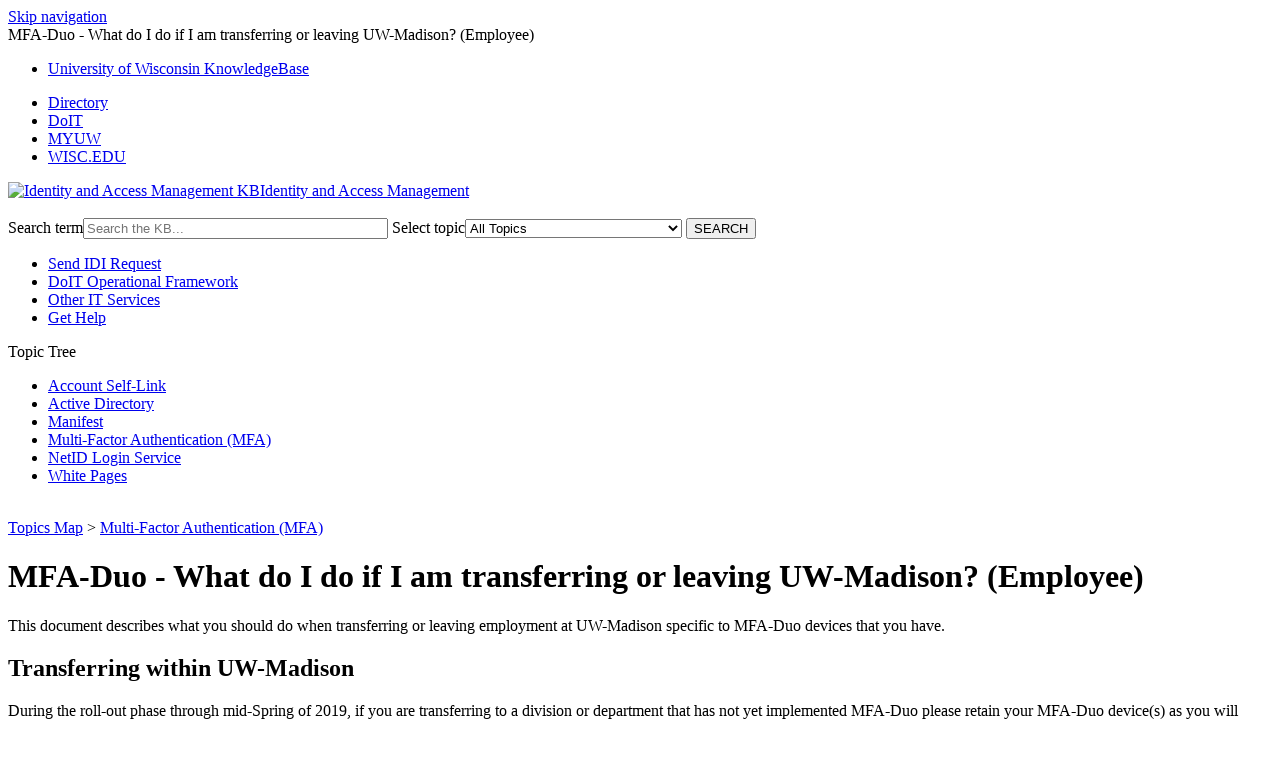

--- FILE ---
content_type: text/html; charset=utf-8
request_url: https://kb.wisc.edu/iam/page.php?id=86237
body_size: 7713
content:
<!DOCTYPE html><html lang="en-US"><head><script>(function(w,d,s,l,i){w[l]=w[l]||[];w[l].push({'gtm.start':new Date().getTime(),event:'gtm.js'});var f=d.getElementsByTagName(s)[0],j=d.createElement(s),dl=l!='dataLayer'?'&l='+l:'';j.async=true;j.src='https://www.googletagmanager.com/gtm.js?id='+i+dl;f.parentNode.insertBefore(j,f);})(window,document,'script','dataLayer','GTM-5MRHB7J');</script><title>MFA-Duo - What do I do if I am transferring or leaving UW-Madison? (Employee)</title><meta http-equiv="content-type" content="text/html; charset=utf-8"><meta name="description" content=""><meta name="keywords" content="KnowledgeBase, knowledge base, universities, colleges, higher education, knowledge sharing, knowledge collaboration, technical support self-service solutions"><meta name="application-name" content="University KnowledgeBase"><meta name="viewport" content="width=device-width, initial-scale=1.0"><link rel="canonical" href="https://kb.wisc.edu/iam/86237"><script src="/css/kbs-base.js?v=2610" type="text/javascript"></script><link rel="stylesheet" type="text/css" media="screen" href="/css/froala-editor@3.2.2/froala_style.min.css"><link rel="stylesheet" type="text/css" media="screen" href="/css/froala-editor@3.2.2/froala_override.css"><link rel="stylesheet" type="text/css" media="screen" href="/css/tinymce@5/content.css"><link rel="stylesheet" type="text/css" media="screen" href="/css/kbs-base.css?v=2610"><link rel="stylesheet" type="text/css" media="screen" href="/css/default_layout1.css?v=2610"><link rel="stylesheet" type="text/css" media="screen" href="/images/inst1/uw-theme-kb-v5.css"><link rel="stylesheet" type="text/css" media="screen" href="/css/uw-buttons.css"><link rel="stylesheet" type="text/css" media="print" href="/css/print.css"></head><body><noscript><iframe src="https://www.googletagmanager.com/ns.html?id=GTM-5MRHB7J" height="0" width="0" style="display:none;visibility:hidden"></iframe></noscript><div id="skip-nav"><a href="#maincontent">Skip navigation</a></div><div id="body-container"><header role="banner"><div id="top-links"><div class="section group top"><div class="col span_top_1_of_3"><span class="hidden">MFA-Duo - What do I do if I am transferring or leaving UW-Madison? (Employee)</span></div><div class="col span_top_2_of_3"><div id="top-left-links"><ul><li class="first"><a href="https://kb.wisc.edu/">University of Wisconsin KnowledgeBase</a></li></ul></div></div><div class="col span_top_3_of_3"><div id="top-right-links"><ul><li class="first"><a href="http://www.wisc.edu/directories/" target="_blank">Directory</a></li><li><a href="http://www.doit.wisc.edu/" target="_blank">DoIT</a></li><li><a href="http://my.wisc.edu/" target="_blank">MYUW</a></li><li><a href="http://www.wisc.edu/" target="_blank">WISC.EDU</a></li></ul></div></div></div></div><div id="logo-search"><div class="section group logo-search"><div class="col span_logo-search_1_of_2"><div id="group-logo"><a href="./"><img src="/images/inst1/uw-crest-web.png" alt="Identity and Access Management KB" width="" height=""><span class="group-name-hide">Identity and Access Management</span></a></div></div><div class="col span_logo-search_2_of_2"><div id="search-form" class="upper" role="search"><form accept-charset="UTF-8" method="get" action="search.php" title="Search"><span id="resultc" role="status" aria-live="polite"></span><br><label for="q" class="hidden">Search term</label><input class="inputBox" id="q" type="text" name="q" placeholder="Search the KB..." value="" size="36" maxlength="140" onkeyup="resultC(this.value)" aria-controls="resultc" aria-autocomplete="both" > <label for="cat" class="hidden">Select topic</label><select class="selectBox kb-dropdown-fixed-300m" id="cat" name="cat" onchange="this.form.submit();"><option value="0">All Topics</option><option value="9637">Account Self-Link</option><option value="9553">Active Directory</option><option value="9566">Manifest</option><option value="9556">Multi-Factor Authentication (MFA)</option><option value="9565">NetID Login Service</option><option value="9567">White Pages</option></select> <input class="search" type="submit" value="SEARCH"></form></div><script>if(document.getElementsByClassName("search")){document.getElementsByClassName("search")[0].addEventListener("click", searchBtn);}</script></div></div></div><div id="under-search-links"><ul><li class="first"><a href="https://it.wisc.edu/services/identity-access-management-work-request/">Send IDI Request </a></li><li><a href="https://kb.wisc.edu/itsm/">DoIT Operational Framework</a></li><li><a href="https://it.wisc.edu/services">Other IT Services</a></li><li><a href="https://kb.wisc.edu/helpdesk/">Get Help</a></li></ul></div></header><div id="container"><div id="middle-sect2"><div class="section group middle-sect2"><div class="col span_middle2_1_of_2"><nav role="navigation" aria-labelledby="TopicTree"><div id="qcats"><span id="TopicTree" class="head">Topic Tree</span><div class="pad"><div id="cat-nav"><ul id="cat-list"><li><a href="search.php?cat=9637">Account Self-Link</a></li><li><a href="search.php?cat=9553">Active Directory</a></li><li><a href="search.php?cat=9566">Manifest</a></li><li><a href="search.php?cat=9556">Multi-Factor Authentication (MFA)</a></li><li><a href="search.php?cat=9565">NetID Login Service</a></li><li><a href="search.php?cat=9567">White Pages</a></li></ul></div></div></div></nav></div><div class="col span_middle2_2_of_2"><main id="maincontent" role="main"><div id="page-content" role="article"><div class="fr-element fr-view"><br><span class="topic-path"><a href="topics.php">Topics Map</a> &gt; <a href="search.php?cat=9556">Multi-Factor Authentication (MFA)</a> <br></span><h1 class="title">MFA-Duo - What do I do if I am transferring or leaving UW-Madison? (Employee)</h1><div style="float:right;text-align:right;padding:1px;border-radius:2px;"></div><div class="doc-summary">This document describes what you should do when transferring or leaving employment at UW-Madison specific to MFA-Duo devices that you have.</div><div class="doc-body"><?xml encoding="UTF-8"?><!--?xml encoding="UTF-8"?--><h2 class="panel-head">Transferring within UW-Madison</h2><div class="panel-content">
<p>During the roll-out phase through mid-Spring of 2019, if you are transferring to a division or department that has not yet implemented MFA-Duo please retain your MFA-Duo device(s) as you will eventually be required to use them when your new division / department is onboarded.</p>
<p>If you have not personally been required to use MFA-Duo with your NetID and are transferring to a division / department that uses MFA-Duo, please <a href="https://kb.wisc.edu/page.php?id=86220" target="_blank" rel="noopener">click here</a> to get started in registering your device.</p>
<p>When transferring to another division or department within UW-Madison that also uses MFA-Duo you can continue to use the same device(s) without interruption of service.</p>
</div><h2 class="panel-head">Transferring within UW to an institution that also uses Duo</h2><div class="panel-content">
<p>Smart device users can continue to use their existing MFA-Duo configuration to access UW-Madison resources but would want to add their new campus Duo service in the Duo application.</p>
<p>Token/fob users would need an additional token from their new campus as any individual token can only be active in one Duo service.</p>
</div><h2 class="panel-head">Leaving UW / Retiring</h2><div class="panel-content">
<p>Owing to delays in entry or periods where you may be remaining active before termination (sabbatical, vacation, etc) you may continue to be associated with your former UDDS.</p>
<p>As a result you will want to continue to retain your smart device app and/or keyfob in order to authenticate to Duo if required when accessing former employee resources (such as your W2, benefit information, etc).</p>
<p>Once you stop being prompted regularly for Duo while logging in with your NetID and password, it is safe to uninstall the Duo application from your smart phone unless you use it at other institutions.&nbsp;</p>
<p>Duo tokens/fobs do not need to be returned to the University or the DoIT Help Desk. They should be disposed of following electronic recycling guidelines:&nbsp;<a href="https://dnr.wisconsin.gov/topic/Ecycle/Electronics.html">https://dnr.wisconsin.gov/topic/Ecycle/Electronics.html</a>.&nbsp;</p>
<ul>
<li>Tokens and Fobs will automatically be de-registered from a user in our database once access to Duo is removed.&nbsp;</li>
<li>Due to battery limitations, tokens and fobs will not be reused.&nbsp;</li>
<li>Tokens and Fobs can be returned to the Help Desk to be recycled. Once returned to the Help Desk for recycling, we can not retrieve the old token (ex: a token is given to the Help Desk for recycling but then the customer realizes they still need it) - however, we can issue a new one.</li>
</ul>
<p>City of Madison drop-off electronics/key fob recycling locations:</p>
<ul>
<li>4602 Sycamore Ave, Madison, WI 53704</li>
<li>402 South Point Rd, Verona, WI 53593</li>
<li>121 E Olin Ave, Madison, WI 53713</li>
</ul>
<p>For hours of operation and additional locations, please check: <a href="https://www.cityofmadison.com/streets/drop-off/">City Of Madison - Drop-off Sites</a></p>
</div><p>&nbsp;Tokens/fobs can also be taken to any recycling center that accepts electronic devices.</p><h2 class="panel-head">Leaving UW / Retiring</h2><div class="panel-content">
<p>Once your Human Resources department updates your affiliation status to indicate that your employment has been terminated, you will no longer be able to access your employee information in Workday. To do so please regard the next section in this document labeled "Accessing Earning, Leave, Tax, and Benefit Statements after Leaving UW / Retiring".</p>
</div><h2 class="panel-head">Accessing Earning, Leave, Tax, and Benefit Statements after Leaving UW / Retiring</h2><div class="panel-content">
<h2>Log in to Workday</h2>
<p>Former employees must use a Workday username and password, not your UW-Madison NetID. You can log in for up to two years after leaving the university. Please check your&nbsp;email or reach out to&nbsp;<a href="mailto:gethelpuw@support.wisconsin.edu">gethelpuw@support.wisconsin.edu</a> to get your username and password.</p>
<p>Current employees and former student employees who are still enrolled at UW-Madison can access Workday through <a href="https://my.wisc.edu/">MyUW</a> using their NetID.</p>
<style>
  .super-cool-row-of-items {
  	display: flex !important; justify-content: center;
  }
  
</style>
<div class="wrapper super-cool-row-of-items">
<div class="window">
<h3>Workday for former employees</h3>
<p>Log in with your new Workday&nbsp;<br>username and password</p>
<a class="uw-button" href="https://www.myworkday.com/wday/authgwy/wisconsin/login.htmld?redirect=n" tabindex="0">Log in</a></div>
<div class="window">
<h3>Get help with Workday</h3>
<p>Submit a request for help with passwords,&nbsp;<br>technical issues, and more</p>
<a class="uw-button" href="https://workdayhelp.wisc.edu" tabindex="0">Submit request</a></div>
</div>
<h3>Need help logging in?</h3>
<p>Answer the questions below to determine whether you can log in directly or who to contact for help.</p>
<div id="tree-container">
<div id="q-container">
<ul id="tree">
<li>Are you currently employed at UW-Madison?</li>
<li><input name="lvl1" type="radio">Yes
<ul>
<li class="answer">You can log in to Workday using your NetID.<br><br><a class="uw-button" href="https://www.myworkday.com/wisconsin/login.htmld" tabindex="0">Log in to Workday with NetID</a>&nbsp;&nbsp;<br><br>If you experience any issues, please contact your Human Resources for further assistance.&nbsp;</li>
</ul>
</li>
<li><input name="lvl1" type="radio">No, but I am still a student
<ul>
<li class="answer">You can still log in to Workday using your NetID.<br><br><a class="uw-button" href="https://www.myworkday.com/wisconsin/login.htmld" tabindex="0">Log in to Workday with NetID</a>&nbsp;&nbsp;<br><br>If you experience any issues, please contact your Human Resources for further assistance.&nbsp;</li>
</ul>
</li>
<li><input name="lvl1" type="radio">No, I am a former employee
<ul>
<li>When did your position end?</li>
<li><input name="lvl2" type="radio">More than two years ago
<ul>
<li class="answer">Since you left UW-Madison over two years ago, you are no longer eligible to access Workday. You can still get copies of your statements from the contacts listed below.&nbsp;</li>
</ul>
</li>
<li><input name="lvl2" type="radio">Before July 1, 2025
<ul>
<li class="answer">If you left UW-Madison before Workday launched and would like access, please&nbsp;email <a href="mailto:gethelpuw@support.wisconsin.edu">gethelpuw@support.wisconsin.edu</a>.<br><br>They will be able to set you up with a Workday username and password that will be active for two years from your termination date.</li>
</ul>
</li>
<li><input name="lvl2" type="radio">After July 1, 2025
<ul>
<li>Do you have a Workday username and password? This will likely be different than your NetID.</li>
<li><input name="lvl3" type="radio">Yes
<ul>
<li class="answer">You can log in to Workday using your username and password.<br><br><a class="uw-button" href="https://www.myworkday.com/wday/authgwy/wisconsin/login.htmld?redirect=n" tabindex="0">Log in to Workday without NetID</a>&nbsp;<br><br>If you need further assistance with Workday,&nbsp;please&nbsp;email <a href="mailto:gethelpuw@support.wisconsin.edu">gethelpuw@support.wisconsin.edu</a>.</li>
</ul>
</li>
<li><input name="lvl3" type="radio">Yes, but they aren't working
<ul>
<li class="answer">Please email <a href="mailto:gethelpuw@support.wisconsin.edu">gethelpuw@support.wisconsin.edu</a> for assistance.<br><br>They will be able to help recover your Workday username and password or identify any technical issues.</li>
</ul>
</li>
<li><input name="lvl3" type="radio">No
<ul>
<li class="answer">
<p>When your termination was processed, your Workday username and password were emailed to you automatically. They were sent to your personal email address on file, or to your campus email if no personal address was available.</p>
<p>If more than 90 days have passed or you cannot access those emails, contact <a href="mailto:gethelpuw@support.wisconsin.edu">gethelpuw@support.wisconsin.edu</a> to request your Workday username and password. They will also provide the direct login link and can help with any additional issues.</p>
</li>
</ul>
</li>
</ul>
</li>
</ul>
</li>
</ul>
</div>
<button id="goBack" class="treeControls">Back</button> <button id="reset-tree" class="treeControls">Start over</button></div>
<p></p>
<h2>Request statements and information&nbsp;</h2>
<p>If you are no longer able to access your data in Workday, please reach out to the listed contact below.</p>
<table border="1" style="border-collapse: collapse; width: 80%; height: 86px; border-width: 1px; background-color: #ffffff; border-style: solid; margin-left: auto; margin-right: auto;"><colgroup> <col style="width: 43.788%;"> <col style="width: 56.212%;"> </colgroup>
<tbody>
<tr style="height: 21.5px;">
<th style="text-align: center; padding: 10px;" scope="row">
<h3>Statement type</h3>
</th>
<th style="text-align: center; padding: 10px;" scope="row">
<h3>Submit a request&nbsp;</h3>
</th>
</tr>
<tr style="height: 21.5px;">
<td style="padding: 10px;">Earning statements</td>
<td style="padding: 10px;">Contact your <a href="https://hr.wisc.edu/docs/hr-contacts.pdf">former payroll office</a> or contact UW Shared Services' <a href="https://uwservice.wisconsin.edu/contact/">Service Operations help desk</a>.</td>
</tr>
<tr style="height: 21.5px;">
<td style="padding: 10px;">Tax statements (W-2, 1042-S, Fellowship Tax letters)</td>
<td style="padding: 10px;">
<p>You must submit a request using the <a href="https://www.wisconsin.edu/shared-services/duplicate-tax-statements/">Duplicate Statement Request Form</a>.</p>
<p>Documents from 2017 and earlier are $10 per form, per year.</p>
</td>
</tr>
<tr style="height: 21.5px;">
<td style="padding: 10px;">Leave and Benefit statements</td>
<td style="padding: 10px;">Contact UW Shared Services' <a href="https://uwservice.wisconsin.edu/contact/">Service Operations help desk</a>.</td>
</tr>
</tbody>
</table>
<h2>Managing Workday data</h2>
<p>Once you're logged in, you can update your contact information, view payslips, view tax documents, and more. Please see&nbsp;<a href="https://kb.wisconsin.edu/workday/page.php?id=154480">Accessing and Managing Workday Data - Terminated Employees</a> for step-by-step guides.</p>
<h2>Feedback</h2>
<p>While these processes may feel complex, they are designed to provide secure access to essential information while protecting sensitive data. If any information above is unclear or inaccurate, please use the comment button below to share feedback and help improve this documentation. Thank you for your patience.</p>
</div><p><span class="kb-class-external-site">
<script type="text/javascript" src="/images/group1/shared/jquery-1.6.2.min.js"></script>
<script type="text/javascript" src="/images/group1/shared/collapsiblePanels.js"></script>



<style type="text/css">
  div.collapsibleHeader {border-radius:12px;}
  div.collapsibleHeader p {float:right;}
  div.collapsibleHeader h4 {background-color:transparent; float:left;}

  div.collapsible {border:1px solid black; border-radius:12px; margin-bottom:12px;}
  div.collapsible li {margin-bottom: 12px;}
  div.collapsible blockquote {font-family:monospace;}
  div.collapsible img {max-width:95%;}

  div.nest {margin:0 24px;}

  div.collapsibleHeader p {color:#dddddd;}
  div.collapsibleHeader h4 {color:#ffffff;}
</style>

<script type="text/javascript">
  var classStyles = {
    "nested": {
      "header-background-color": "#B70101"
    },

    "collapsible": {
      "header-background-color": "#920001"
    },

    'open': {
      'collapse-state': 'uncollapsed'
    }
  }
</script> 
</span></p><h3>See accessibility &amp; usability information</h3><p>We work with our users to address access and usability barriers in the MFA user experience. Learn details about known access barriers and workarounds at <span> <a href="page.php?id=88623" rel="noopener noreferrer" target="_blank">MFA-Duo - Accessibility &amp; Usability Information</a></span>. If you encounter a barrier or need assistance, please <span><a href="https://it.wisc.edu/services/help-desk/" target="_blank" title="contact the DoIT Help Desk" rel="noopener"><strong>contact the DoIT Help Desk</strong></a></span> or call <a href="tel:(608)%20264-4357">(608) 264-4357</a>.</p><p>For questions regarding how to get access to the MFA mobile app contact the DoIT Help Desk at <a href="tel:(608)%20264-4357">(608) 264-4357</a> or email <a href="mailto:help@doit.wisc.edu">help@doit.wisc.edu</a>. <br><br></p><h3>How to get access to a Security Key or Duo Token/Fob&nbsp;</h3><h4>Students</h4><p>Students, to obtain a token/fob, please contact the DoIT Help Desk <a href="tel:(608)%20264-4357">(608) 264-4357</a> or email <a href="mailto:help@doit.wisc.edu">help@doit.wisc.edu</a>. Students with disabilities can also request a token or security key at the McBurney Disability Resource Center, 702 W. Johnson St., Suite #2104, Madison WI 53715 on the 2nd floor.</p><h4>Faculty, Staff, and Researchers</h4><p>Employees&nbsp;can get access to devices for MFA at their Human Resources Office or IT department. For questions contact the DoIT Help Desk at <a href="tel:(608)%20264-4357">(608) 264-4357</a> or email help@doit.wisc.edu.&nbsp;</p>
</div></div></div><br style="clear:both;"><hr class="kbhr1"><div class="doc-info"><div class="doc-attr keywords"><div class="doc-attr-name">Keywords:</div><div class="doc-attr-value"><span id="kb-page-keywords">transferring leaving employment termination quit depart multi-factor retire retiree multifactor authentication token fob transfer job change leave retiring terminating departing exiting</span>&nbsp; <span id="suggestk-button"><button class="feedback-btn-link" onclick="suggestK(86237,'MFA-Duo+-+What+do+I+do+if+I+am+transferring+or+leaving+UW-Madison%3F+%28Employee%29','transferring+leaving+employment+termination+quit+depart+multi-factor+retire+retiree+multifactor+authentication+token+fob+transfer+job+change+leave+retiring+terminating+departing+exiting');">Suggest keywords</button></span><div id="suggestk" aria-expanded="false" style="clear:both; float:left; width:50%;"></div><div id="ks-thank-you" role="status" aria-live="polite" aria-hidden="true" tabindex="-1" style="display:none;">We appreciate your suggestion. Thank you!</div></div></div><div class="doc-attr id"><div class="doc-attr-name">Doc ID:</div><div class="doc-attr-value">86237</div></div><div class="doc-attr owner"><div class="doc-attr-name">Owned&nbsp;by:</div><div class="doc-attr-value"><span class="doc-attr-value-owner-name">MST Support in </span>Identity and Access Management</div></div><div class="doc-attr created"><div class="doc-attr-name">Created:</div><div class="doc-attr-value">2018-10-04</div></div><div class="doc-attr updated"><div class="doc-attr-name">Updated:</div><div class="doc-attr-value">2025-09-17</div></div><div class="doc-attr sites"><div class="doc-attr-name">Sites:</div><div class="doc-attr-value">DoIT Help Desk, Identity and Access Management</div></div><div class="doc-attr feedback"><div class="doc-attr-value"><input type="hidden" id="did" value="86237"><span id="vote-yes"><input type="button" id="helpfulBtn" class="feedback-btn-yes" value="Helpful"></span> <span id="count-yes">2</span> &nbsp; <span id="vote-no"><input type="button" id="unhelpfulBtn" class="feedback-btn-no" value="Unhelpful"></span> <span id="count-no">0</span> &nbsp; <script>if(document.getElementById("helpfulBtn")){document.getElementById("helpfulBtn").addEventListener("click", yesVote);}if(document.getElementById("unhelpfulBtn")){document.getElementById("unhelpfulBtn").addEventListener("click", noVote);}</script> <span class="doc-comment"><a class="feedback-btn-link" href="feedback.php?action=2&amp;help=comment&amp;id=86237">Comment</a></span> <span class="suggest-doc3"><a class="feedback-btn-link" href="feedback.php?action=2&amp;help=suggest&amp;id=86237">Suggest new doc</a></span><span id="feedback-thank-you"></span></div></div></div><div class="topic-footer"><br></div></main></div></div></div><footer><div id="copyright" role="contentinfo"><a href="https://www.wisc.edu/privacy-notice/">UW-Madison Privacy Notice</a><br>Copyright © 2026<br><div id="view-toggle"><p></p></div></div></footer></div></div><script src="/cssjs/kb-collapsing-modules.js" type="text/javascript"></script><script type="text/javascript"></script>
 <script type="text/javascript" src="/images/group251/shared/js/uw-theme-responsive.js"></script>
<script></script><script type="text/javascript" src="/cssjs/kb-doc-collapsing-panels.js"></script><script>if(document.getElementsByTagName("a")){let els=document.getElementsByTagName("a");for(let i=0;i<els.length;i++){els[i].addEventListener("click", lnks);}}</script></body></html>